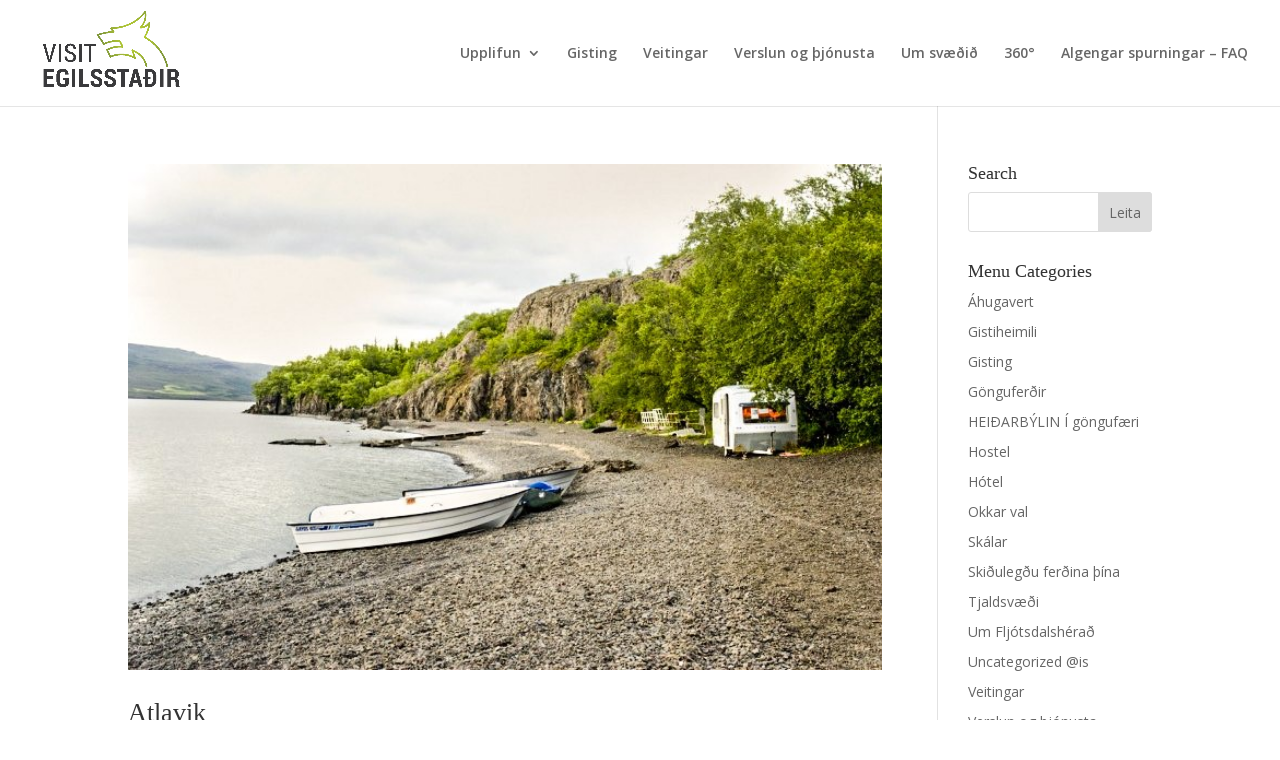

--- FILE ---
content_type: text/css
request_url: https://visitegilsstadir.is/wp-content/et-cache/global/et-divi-customizer-global.min.css?ver=1761733311
body_size: 873
content:
body,.et_pb_column_1_2 .et_quote_content blockquote cite,.et_pb_column_1_2 .et_link_content a.et_link_main_url,.et_pb_column_1_3 .et_quote_content blockquote cite,.et_pb_column_3_8 .et_quote_content blockquote cite,.et_pb_column_1_4 .et_quote_content blockquote cite,.et_pb_blog_grid .et_quote_content blockquote cite,.et_pb_column_1_3 .et_link_content a.et_link_main_url,.et_pb_column_3_8 .et_link_content a.et_link_main_url,.et_pb_column_1_4 .et_link_content a.et_link_main_url,.et_pb_blog_grid .et_link_content a.et_link_main_url,body .et_pb_bg_layout_light .et_pb_post p,body .et_pb_bg_layout_dark .et_pb_post p{font-size:14px}.et_pb_slide_content,.et_pb_best_value{font-size:15px}#et_search_icon:hover,.mobile_menu_bar:before,.mobile_menu_bar:after,.et_toggle_slide_menu:after,.et-social-icon a:hover,.et_pb_sum,.et_pb_pricing li a,.et_pb_pricing_table_button,.et_overlay:before,.entry-summary p.price ins,.et_pb_member_social_links a:hover,.et_pb_widget li a:hover,.et_pb_filterable_portfolio .et_pb_portfolio_filters li a.active,.et_pb_filterable_portfolio .et_pb_portofolio_pagination ul li a.active,.et_pb_gallery .et_pb_gallery_pagination ul li a.active,.wp-pagenavi span.current,.wp-pagenavi a:hover,.nav-single a,.tagged_as a,.posted_in a{color:#a4b347}.et_pb_contact_submit,.et_password_protected_form .et_submit_button,.et_pb_bg_layout_light .et_pb_newsletter_button,.comment-reply-link,.form-submit .et_pb_button,.et_pb_bg_layout_light .et_pb_promo_button,.et_pb_bg_layout_light .et_pb_more_button,.et_pb_contact p input[type="checkbox"]:checked+label i:before,.et_pb_bg_layout_light.et_pb_module.et_pb_button{color:#a4b347}.footer-widget h4{color:#a4b347}.et-search-form,.nav li ul,.et_mobile_menu,.footer-widget li:before,.et_pb_pricing li:before,blockquote{border-color:#a4b347}.et_pb_counter_amount,.et_pb_featured_table .et_pb_pricing_heading,.et_quote_content,.et_link_content,.et_audio_content,.et_pb_post_slider.et_pb_bg_layout_dark,.et_slide_in_menu_container,.et_pb_contact p input[type="radio"]:checked+label i:before{background-color:#a4b347}a{color:#a4b347}.nav li ul{border-color:#9ab200}.et_secondary_nav_enabled #page-container #top-header{background-color:#a4b347!important}#et-secondary-nav li ul{background-color:#a4b347}#top-menu li.current-menu-ancestor>a,#top-menu li.current-menu-item>a,#top-menu li.current_page_item>a{color:#9ab200}#main-footer{background-color:#636659}#main-footer .footer-widget h4,#main-footer .widget_block h1,#main-footer .widget_block h2,#main-footer .widget_block h3,#main-footer .widget_block h4,#main-footer .widget_block h5,#main-footer .widget_block h6{color:#a4b347}.footer-widget li:before{border-color:#a4b347}@media only screen and (min-width:981px){.et_header_style_left #et-top-navigation,.et_header_style_split #et-top-navigation{padding:46px 0 0 0}.et_header_style_left #et-top-navigation nav>ul>li>a,.et_header_style_split #et-top-navigation nav>ul>li>a{padding-bottom:46px}.et_header_style_split .centered-inline-logo-wrap{width:92px;margin:-92px 0}.et_header_style_split .centered-inline-logo-wrap #logo{max-height:92px}.et_pb_svg_logo.et_header_style_split .centered-inline-logo-wrap #logo{height:92px}.et_header_style_centered #top-menu>li>a{padding-bottom:17px}.et_header_style_slide #et-top-navigation,.et_header_style_fullscreen #et-top-navigation{padding:37px 0 37px 0!important}.et_header_style_centered #main-header .logo_container{height:92px}#logo{max-height:90%}.et_pb_svg_logo #logo{height:90%}.et_fixed_nav #page-container .et-fixed-header#top-header{background-color:#a4b347!important}.et_fixed_nav #page-container .et-fixed-header#top-header #et-secondary-nav li ul{background-color:#a4b347}.et-fixed-header #top-menu li.current-menu-ancestor>a,.et-fixed-header #top-menu li.current-menu-item>a,.et-fixed-header #top-menu li.current_page_item>a{color:#9ab200!important}}@media only screen and (min-width:1350px){.et_pb_row{padding:27px 0}.et_pb_section{padding:54px 0}.single.et_pb_pagebuilder_layout.et_full_width_page .et_post_meta_wrapper{padding-top:81px}.et_pb_fullwidth_section{padding:0}}	h1,h2,h3,h4,h5,h6{font-family:'Georgia',Georgia,"Times New Roman",serif}.page-id-246 #main-header{display:none}.page-id-246 #page-container{padding-top:0px!important}.page-id-278 #main-header{display:none}.page-id-278 #page-container{padding-top:0px!important}.page-id-289 #main-header{display:none}.page-id-289 #page-container{padding-top:0px!important}.page-id-297 #main-header{display:none}.page-id-297 #page-container{padding-top:0px!important}.page-id-305 #main-header{display:none}.page-id-305 #page-container{padding-top:0px!important}.page-id-314 #main-header{display:none}.page-id-314 #page-container{padding-top:0px!important}.page-id-321 #main-header{display:none}.page-id-321 #page-container{padding-top:0px!important}.page-id-328 #main-header{display:none}.page-id-328 #page-container{padding-top:0px!important}.page-id-337 #main-header{display:none}.page-id-337 #page-container{padding-top:0px!important}.page-id-345 #main-header{display:none}.page-id-345 #page-container{padding-top:0px!important}.page-id-355 #main-header{display:none}.page-id-355 #page-container{padding-top:0px!important}.page-id-363 #main-header{display:none}.page-id-363 #page-container{padding-top:0px!important}.page-id-369 #main-header{display:none}.page-id-369 #page-container{padding-top:0px!important}.page-id-375 #main-header{display:none}.page-id-375 #page-container{padding-top:0px!important}.page-id-381 #main-header{display:none}.page-id-381 #page-container{padding-top:0px!important}.page-id-387 #main-header{display:none}.page-id-387 #page-container{padding-top:0px!important}.page-id-393 #main-header{display:none}.page-id-393 #page-container{padding-top:0px!important}.mega-link{display:inline-block!important;position:inherit;width:300px}.mega-link>a{text-align:center;font-size:16px!important;font-weight:400!important;padding-bottom:46px}.mega-link>a img{margin-bottom:8px;-webkit-border-radius:5px;-moz-border-radius:5px;border-radius:5px}